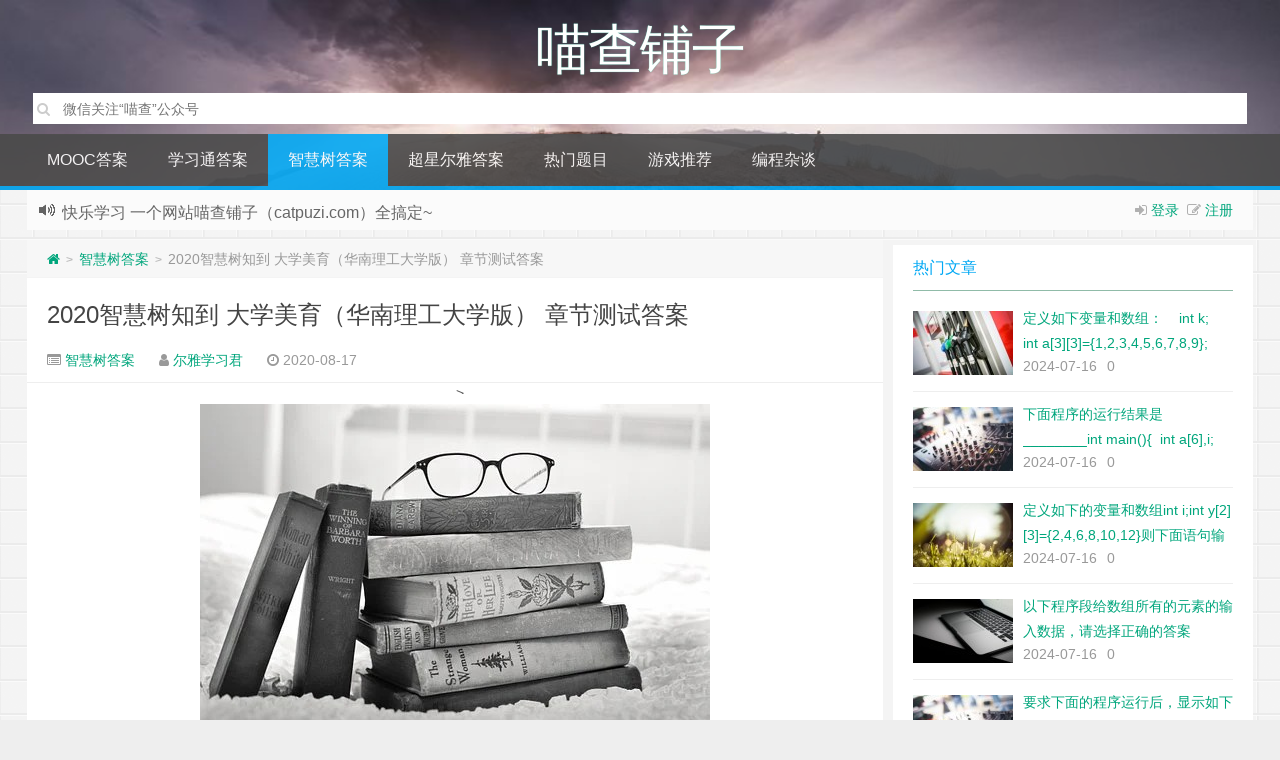

--- FILE ---
content_type: text/html; charset=UTF-8
request_url: http://www.catpuzi.com/2589.html
body_size: 14466
content:
<!--
代码如诗 , 如痴如醉 !
-->
<!DOCTYPE HTML>
<html xmlns:wb="http://open.weibo.com/wb" lang="zh-CN">
<head>
<meta charset="UTF-8">
<meta http-equiv="Cache-Control" content="no-transform" />
<meta http-equiv="Cache-Control" content="no-siteapp" />
<meta http-equiv="X-UA-Compatible" content="IE=edge,IE=10,IE=9,IE=8">
<meta name="viewport" content="width=device-width, initial-scale=1.0, user-scalable=0, minimum-scale=1.0, maximum-scale=1.0">
<link href="/favicon.ico" rel="icon" type="image/x-icon" />
<meta name="baidu_union_verify" content="fda28db38c576facf34158b4c39e4558">
<script>window.koko_analytics = {"url":"http:\/\/www.catpuzi.com\/koko-analytics-collect.php","post_id":2589,"use_cookie":1,"cookie_path":"\/","dnt":true};</script><meta name='robots' content='max-image-preview:large' />
<link rel='stylesheet' id='classic-theme-styles-css' href='http://www.catpuzi.com/wp-includes/css/classic-themes.min.css' type='text/css' media='all' />
<style id='global-styles-inline-css' type='text/css'>
body{--wp--preset--color--black: #000000;--wp--preset--color--cyan-bluish-gray: #abb8c3;--wp--preset--color--white: #ffffff;--wp--preset--color--pale-pink: #f78da7;--wp--preset--color--vivid-red: #cf2e2e;--wp--preset--color--luminous-vivid-orange: #ff6900;--wp--preset--color--luminous-vivid-amber: #fcb900;--wp--preset--color--light-green-cyan: #7bdcb5;--wp--preset--color--vivid-green-cyan: #00d084;--wp--preset--color--pale-cyan-blue: #8ed1fc;--wp--preset--color--vivid-cyan-blue: #0693e3;--wp--preset--color--vivid-purple: #9b51e0;--wp--preset--gradient--vivid-cyan-blue-to-vivid-purple: linear-gradient(135deg,rgba(6,147,227,1) 0%,rgb(155,81,224) 100%);--wp--preset--gradient--light-green-cyan-to-vivid-green-cyan: linear-gradient(135deg,rgb(122,220,180) 0%,rgb(0,208,130) 100%);--wp--preset--gradient--luminous-vivid-amber-to-luminous-vivid-orange: linear-gradient(135deg,rgba(252,185,0,1) 0%,rgba(255,105,0,1) 100%);--wp--preset--gradient--luminous-vivid-orange-to-vivid-red: linear-gradient(135deg,rgba(255,105,0,1) 0%,rgb(207,46,46) 100%);--wp--preset--gradient--very-light-gray-to-cyan-bluish-gray: linear-gradient(135deg,rgb(238,238,238) 0%,rgb(169,184,195) 100%);--wp--preset--gradient--cool-to-warm-spectrum: linear-gradient(135deg,rgb(74,234,220) 0%,rgb(151,120,209) 20%,rgb(207,42,186) 40%,rgb(238,44,130) 60%,rgb(251,105,98) 80%,rgb(254,248,76) 100%);--wp--preset--gradient--blush-light-purple: linear-gradient(135deg,rgb(255,206,236) 0%,rgb(152,150,240) 100%);--wp--preset--gradient--blush-bordeaux: linear-gradient(135deg,rgb(254,205,165) 0%,rgb(254,45,45) 50%,rgb(107,0,62) 100%);--wp--preset--gradient--luminous-dusk: linear-gradient(135deg,rgb(255,203,112) 0%,rgb(199,81,192) 50%,rgb(65,88,208) 100%);--wp--preset--gradient--pale-ocean: linear-gradient(135deg,rgb(255,245,203) 0%,rgb(182,227,212) 50%,rgb(51,167,181) 100%);--wp--preset--gradient--electric-grass: linear-gradient(135deg,rgb(202,248,128) 0%,rgb(113,206,126) 100%);--wp--preset--gradient--midnight: linear-gradient(135deg,rgb(2,3,129) 0%,rgb(40,116,252) 100%);--wp--preset--duotone--dark-grayscale: url('#wp-duotone-dark-grayscale');--wp--preset--duotone--grayscale: url('#wp-duotone-grayscale');--wp--preset--duotone--purple-yellow: url('#wp-duotone-purple-yellow');--wp--preset--duotone--blue-red: url('#wp-duotone-blue-red');--wp--preset--duotone--midnight: url('#wp-duotone-midnight');--wp--preset--duotone--magenta-yellow: url('#wp-duotone-magenta-yellow');--wp--preset--duotone--purple-green: url('#wp-duotone-purple-green');--wp--preset--duotone--blue-orange: url('#wp-duotone-blue-orange');--wp--preset--font-size--small: 13px;--wp--preset--font-size--medium: 20px;--wp--preset--font-size--large: 36px;--wp--preset--font-size--x-large: 42px;--wp--preset--spacing--20: 0.44rem;--wp--preset--spacing--30: 0.67rem;--wp--preset--spacing--40: 1rem;--wp--preset--spacing--50: 1.5rem;--wp--preset--spacing--60: 2.25rem;--wp--preset--spacing--70: 3.38rem;--wp--preset--spacing--80: 5.06rem;}:where(.is-layout-flex){gap: 0.5em;}body .is-layout-flow > .alignleft{float: left;margin-inline-start: 0;margin-inline-end: 2em;}body .is-layout-flow > .alignright{float: right;margin-inline-start: 2em;margin-inline-end: 0;}body .is-layout-flow > .aligncenter{margin-left: auto !important;margin-right: auto !important;}body .is-layout-constrained > .alignleft{float: left;margin-inline-start: 0;margin-inline-end: 2em;}body .is-layout-constrained > .alignright{float: right;margin-inline-start: 2em;margin-inline-end: 0;}body .is-layout-constrained > .aligncenter{margin-left: auto !important;margin-right: auto !important;}body .is-layout-constrained > :where(:not(.alignleft):not(.alignright):not(.alignfull)){max-width: var(--wp--style--global--content-size);margin-left: auto !important;margin-right: auto !important;}body .is-layout-constrained > .alignwide{max-width: var(--wp--style--global--wide-size);}body .is-layout-flex{display: flex;}body .is-layout-flex{flex-wrap: wrap;align-items: center;}body .is-layout-flex > *{margin: 0;}:where(.wp-block-columns.is-layout-flex){gap: 2em;}.has-black-color{color: var(--wp--preset--color--black) !important;}.has-cyan-bluish-gray-color{color: var(--wp--preset--color--cyan-bluish-gray) !important;}.has-white-color{color: var(--wp--preset--color--white) !important;}.has-pale-pink-color{color: var(--wp--preset--color--pale-pink) !important;}.has-vivid-red-color{color: var(--wp--preset--color--vivid-red) !important;}.has-luminous-vivid-orange-color{color: var(--wp--preset--color--luminous-vivid-orange) !important;}.has-luminous-vivid-amber-color{color: var(--wp--preset--color--luminous-vivid-amber) !important;}.has-light-green-cyan-color{color: var(--wp--preset--color--light-green-cyan) !important;}.has-vivid-green-cyan-color{color: var(--wp--preset--color--vivid-green-cyan) !important;}.has-pale-cyan-blue-color{color: var(--wp--preset--color--pale-cyan-blue) !important;}.has-vivid-cyan-blue-color{color: var(--wp--preset--color--vivid-cyan-blue) !important;}.has-vivid-purple-color{color: var(--wp--preset--color--vivid-purple) !important;}.has-black-background-color{background-color: var(--wp--preset--color--black) !important;}.has-cyan-bluish-gray-background-color{background-color: var(--wp--preset--color--cyan-bluish-gray) !important;}.has-white-background-color{background-color: var(--wp--preset--color--white) !important;}.has-pale-pink-background-color{background-color: var(--wp--preset--color--pale-pink) !important;}.has-vivid-red-background-color{background-color: var(--wp--preset--color--vivid-red) !important;}.has-luminous-vivid-orange-background-color{background-color: var(--wp--preset--color--luminous-vivid-orange) !important;}.has-luminous-vivid-amber-background-color{background-color: var(--wp--preset--color--luminous-vivid-amber) !important;}.has-light-green-cyan-background-color{background-color: var(--wp--preset--color--light-green-cyan) !important;}.has-vivid-green-cyan-background-color{background-color: var(--wp--preset--color--vivid-green-cyan) !important;}.has-pale-cyan-blue-background-color{background-color: var(--wp--preset--color--pale-cyan-blue) !important;}.has-vivid-cyan-blue-background-color{background-color: var(--wp--preset--color--vivid-cyan-blue) !important;}.has-vivid-purple-background-color{background-color: var(--wp--preset--color--vivid-purple) !important;}.has-black-border-color{border-color: var(--wp--preset--color--black) !important;}.has-cyan-bluish-gray-border-color{border-color: var(--wp--preset--color--cyan-bluish-gray) !important;}.has-white-border-color{border-color: var(--wp--preset--color--white) !important;}.has-pale-pink-border-color{border-color: var(--wp--preset--color--pale-pink) !important;}.has-vivid-red-border-color{border-color: var(--wp--preset--color--vivid-red) !important;}.has-luminous-vivid-orange-border-color{border-color: var(--wp--preset--color--luminous-vivid-orange) !important;}.has-luminous-vivid-amber-border-color{border-color: var(--wp--preset--color--luminous-vivid-amber) !important;}.has-light-green-cyan-border-color{border-color: var(--wp--preset--color--light-green-cyan) !important;}.has-vivid-green-cyan-border-color{border-color: var(--wp--preset--color--vivid-green-cyan) !important;}.has-pale-cyan-blue-border-color{border-color: var(--wp--preset--color--pale-cyan-blue) !important;}.has-vivid-cyan-blue-border-color{border-color: var(--wp--preset--color--vivid-cyan-blue) !important;}.has-vivid-purple-border-color{border-color: var(--wp--preset--color--vivid-purple) !important;}.has-vivid-cyan-blue-to-vivid-purple-gradient-background{background: var(--wp--preset--gradient--vivid-cyan-blue-to-vivid-purple) !important;}.has-light-green-cyan-to-vivid-green-cyan-gradient-background{background: var(--wp--preset--gradient--light-green-cyan-to-vivid-green-cyan) !important;}.has-luminous-vivid-amber-to-luminous-vivid-orange-gradient-background{background: var(--wp--preset--gradient--luminous-vivid-amber-to-luminous-vivid-orange) !important;}.has-luminous-vivid-orange-to-vivid-red-gradient-background{background: var(--wp--preset--gradient--luminous-vivid-orange-to-vivid-red) !important;}.has-very-light-gray-to-cyan-bluish-gray-gradient-background{background: var(--wp--preset--gradient--very-light-gray-to-cyan-bluish-gray) !important;}.has-cool-to-warm-spectrum-gradient-background{background: var(--wp--preset--gradient--cool-to-warm-spectrum) !important;}.has-blush-light-purple-gradient-background{background: var(--wp--preset--gradient--blush-light-purple) !important;}.has-blush-bordeaux-gradient-background{background: var(--wp--preset--gradient--blush-bordeaux) !important;}.has-luminous-dusk-gradient-background{background: var(--wp--preset--gradient--luminous-dusk) !important;}.has-pale-ocean-gradient-background{background: var(--wp--preset--gradient--pale-ocean) !important;}.has-electric-grass-gradient-background{background: var(--wp--preset--gradient--electric-grass) !important;}.has-midnight-gradient-background{background: var(--wp--preset--gradient--midnight) !important;}.has-small-font-size{font-size: var(--wp--preset--font-size--small) !important;}.has-medium-font-size{font-size: var(--wp--preset--font-size--medium) !important;}.has-large-font-size{font-size: var(--wp--preset--font-size--large) !important;}.has-x-large-font-size{font-size: var(--wp--preset--font-size--x-large) !important;}
.wp-block-navigation a:where(:not(.wp-element-button)){color: inherit;}
:where(.wp-block-columns.is-layout-flex){gap: 2em;}
.wp-block-pullquote{font-size: 1.5em;line-height: 1.6;}
</style>
<link rel='stylesheet' id='style-css' href='http://www.catpuzi.com/wp-content/themes/Git-alpha/style.css' type='text/css' media='all' />
<script type='text/javascript' src='http://www.catpuzi.com/wp-content/themes/Git-alpha/assets/js/jquery.min.js' id='jquery-js'></script>
<link rel="https://api.w.org/" href="http://www.catpuzi.com/wp-json/" /><link rel="alternate" type="application/json" href="http://www.catpuzi.com/wp-json/wp/v2/posts/2589" /><script>window.document.oncontextmenu = function(){return false;}</script><script>window.document.oncopy = function(){return false;}</script><meta name="description" content="第一章测试  1、【单选题】德国启蒙运动时期的哲学家、美学家___________第一个使用了美学这个概念。 A. 黑格尔 B. 鲍姆嘉通 C. 康德 D. 席勒  喵查答案：鲍姆嘉通  2、【单选题】礼乐指的是礼与乐的并称和交互作用。中国古代哪个哲学流派特别重视礼与乐的结合,倡导“礼乐之教”? A. 道家 B. 儒家 C. 法家 D. 阴阳家  喵查答案：儒家  3、【单选题】论文《艺术的终结》(“The  End of Art”)的">
           <style type="text/css">
                .post-answer-form {
                    margin: 15px 0;
                    padding: 15px 5px 20px 5px;
                    border-radius: .25rem;
                    border: 1px solid #ddd;
                }

                .wechat-right {
                    margin: auto;
                    width: 150px;
                }

                .wechat-left {
                    float: left;
                    width: 70%;
                }

                .wechat-right img {
                    /*float: right;*/
                    height: auto;
                    width: 150px;
                }

                .wechat-t {
                    float: right;
                    text-align: center !important;
                    font-size: 12px;
                    width: 150px;
                }

                .post-secret .be-info {
                    font-size: 18px !important;
                    color: #007bfe !important;
                    margin: 0 10px 10px 10px;
                }

                .post-answer-form p {
                    margin: 0 0 0 12px;
                    text-indent: 0 !important;
                }

                .post-answer-form input {
                    width: 40%;
                    height: 38px;
                    line-height: 30px;
                    background: #fff;
                    padding: 5px;
                    border-radius: 2px;
                    border: 1px solid #ddd;
                    -webkit-appearance: none;
                }

                .post-answer-form input[type="submit"] {
                    width: 80px;
                    line-height: 25px;
                    background: #fff;
                    padding: 5px;
                    cursor: pointer;
                    border-radius: 2px;
                    border: 1px solid #ddd;
                    -webkit-appearance: none;
                }

                .wechat-secret {
                    font-size: 15px;
                    font-weight: bold;
                    margin: 15px 0 5px 15px;
                }

                .wechat-w {
                    color: #f40;
                }
                .clear{
                    text-align: center;
                }
            </style>
            <style type="text/css" id="custom-background-css">
body.custom-background { background-image: url("http://www.catpuzi.com/wp-content/themes/Git-alpha/assets/img/bg.png"); background-position: left top; background-size: auto; background-repeat: repeat; background-attachment: fixed; }
</style>
	<link rel="icon" href="http://www.catpuzi.com/wp-content/uploads/2021/02/2021020606303359.png" sizes="32x32" />
<link rel="icon" href="http://www.catpuzi.com/wp-content/uploads/2021/02/2021020606303359.png" sizes="192x192" />
<link rel="apple-touch-icon" href="http://www.catpuzi.com/wp-content/uploads/2021/02/2021020606303359.png" />
<meta name="msapplication-TileImage" content="http://www.catpuzi.com/wp-content/uploads/2021/02/2021020606303359.png" />
		<style type="text/css" id="wp-custom-css">
			 a.linkclass{
	color:red;
}		</style>
		<meta name="google-site-verification" content="3hFGq_G9LepUSe0TBdLaXDpNxvbj4DdXDF_VvkQVFeE" />
<meta name="sogou_site_verification" content="PVCsGkyZsf" />





<title>2020智慧树知到 大学美育（华南理工大学版） 章节测试答案  喵查铺子</title>
<script>
window._deel = {name: '喵查铺子',url: 'http://www.catpuzi.com/wp-content/themes/Git-alpha', ajaxpager: '', commenton: 0, roll: [0,0]}
</script>
<!--[if lt IE 9]><script src="https://cdn.bootcss.com/html5shiv/r29/html5.min.js"></script><![endif]-->
<script>
var ajax={get:function(t,e){var s=new XMLHttpRequest||new ActiveXObject("Microsoft,XMLHTTP");s.open("GET",t,!0),s.onreadystatechange=function(){(4==s.readyState&&200==s.status||304==s.status)&&e.call(this,s.responseText)},s.send()},post:function(t,e,s){var n=new XMLHttpRequest||new ActiveXObject("Microsoft,XMLHTTP");n.open("POST",t,!0),n.setRequestHeader("Content-Type","application/x-www-form-urlencoded"),n.onreadystatechange=function(){4!=n.readyState||200!=n.status&&304!=n.status||s.call(this,n.responseText)},n.send(e)}};function setCookie(e,t,o){var i=new Date;i.setDate(i.getDate()+o),document.cookie=e+"="+escape(t)+(null==o?"":";expires="+i.toGMTString())};function getCookie(e){var t,n=new RegExp("(^| )"+e+"=([^;]*)(;|$)");return(t=document.cookie.match(n))?t[2]:null};
</script>
</head>
<body class="post-template-default single single-post postid-2589 single-format-standard custom-background">
<header style="background: url('http://www.catpuzi.com/wp-content/themes/Git-alpha/assets/img/header.jpg') center 0px repeat-x;background-size: cover;" id="header" class="header">
<style type="text/css">.navbar .nav li:hover a, .navbar .nav li.current-menu-item a, .navbar .nav li.current-menu-parent a, .navbar .nav li.current_page_item a, .navbar .nav li.current-post-ancestor a,.toggle-search ,#submit ,.pagination ul>.active>a,.pagination ul>.active>span,.bdcs-container .bdcs-search-form-submit,.metacat a{background: #03A9F4;}.footer,.title h2,.card-item .cardpricebtn{color: #03A9F4;}.bdcs-container .bdcs-search-form-submit ,.bdcs-container .bdcs-search {border-color: #03A9F4;}.pagination ul>li>a:hover,.navbar .nav li a:focus, .navbar .nav li a:hover,.toggle-search:hover,#submit:hover,.cardpricebtn .cardbuy {background-color: #2196F3;}.tooltip-inner{background-color:#2196F3;}.tooltip.top .tooltip-arrow{border-top-color:#2196F3;}.tooltip.right .tooltip-arrow{border-right-color:#2196F3;}.tooltip.left .tooltip-arrow{border-left-color:#2196F3;}.tooltip.bottom .tooltip-arrow{border-bottom-color:#2196F3;}</style>
<div class="container-inner"><div class="g-logo pull-center"><a href="/">
    
<div class="h1logo" ><span class="g-mono" style="font-family:楷体;">喵查铺子</span> 
</div></a>
    <!--搜索逻辑-->
<div class="search-expand" style="display: block;">
    <div class="search-expand-inner">
            <form method="get" class="searchform themeform" action="http://www.catpuzi.com">
   <div><input type="text" class="search" placeholder="搜索其实很简单" name="dd" x-webkit-speech /></div>
</form>
</div>
</div>

</div></div><div id="toubuads"></div>
<div id="nav-header" class="navbar" style="border-bottom: 4px solid #03A9F4 ;">

<ul class="nav">
<li id="menu-item-131201" class="menu-item menu-item-type-taxonomy menu-item-object-category menu-item-131201"><a href="http://www.catpuzi.com/category/china-mooc-answer">MOOC答案</a></li>
<li id="menu-item-696" class="menu-item menu-item-type-taxonomy menu-item-object-category menu-item-696"><a href="http://www.catpuzi.com/category/studyanswer">学习通答案</a></li>
<li id="menu-item-7" class="menu-item menu-item-type-taxonomy menu-item-object-category current-post-ancestor current-menu-parent current-post-parent menu-item-7"><a href="http://www.catpuzi.com/category/widomeanswer">智慧树答案</a></li>
<li id="menu-item-8" class="menu-item menu-item-type-taxonomy menu-item-object-category menu-item-8"><a href="http://www.catpuzi.com/category/eryaanswer">超星尔雅答案</a></li>
<li id="menu-item-7746" class="menu-item menu-item-type-taxonomy menu-item-object-category menu-item-7746"><a href="http://www.catpuzi.com/category/hotque">热门题目</a></li>
<li id="menu-item-133814" class="menu-item menu-item-type-taxonomy menu-item-object-category menu-item-133814"><a href="http://www.catpuzi.com/category/gameintroduce">游戏推荐</a></li>
<li id="menu-item-134062" class="menu-item menu-item-type-taxonomy menu-item-object-category menu-item-has-children menu-item-134062"><a href="http://www.catpuzi.com/category/programsay">编程杂谈</a>
<ul class="sub-menu">
	<li id="menu-item-134092" class="menu-item menu-item-type-taxonomy menu-item-object-category menu-item-134092"><a href="http://www.catpuzi.com/category/ai">AI人工智能学习</a></li>
	<li id="menu-item-134093" class="menu-item menu-item-type-taxonomy menu-item-object-category menu-item-134093"><a href="http://www.catpuzi.com/category/flutter">flutter开发</a></li>
</ul>
</li>
<li style="float:right;">
</li>
</ul>
</div>
</header>
<section class="container">
<div class="speedbar">
                    <div class="login-sign pull-right">
                <i class="fa fa-sign-in" ></i> <a id="showdiv" href="#loginbox" data-original-title="点击登录">登录</a>&nbsp;&nbsp;<i class="fa fa-pencil-square-o" ></i>  <a href="http://www.catpuzi.com/wp-login.php?action=register">注册</a><div id="loginbox" style="width:350px;height:auto;overflow:auto;display:none;"><form name="loginform" id="loginform" action="http://www.catpuzi.com/wp-login.php" method="post"><p class="login-username">
				<label for="user_login">用户名或电子邮箱地址</label>
				<input type="text" name="log" id="user_login" autocomplete="username" class="input" value="" size="20" />
			</p><p class="login-password">
				<label for="user_pass">密码</label>
				<input type="password" name="pwd" id="user_pass" autocomplete="current-password" class="input" value="" size="20" />
			</p><p class="login-remember"><label><input name="rememberme" type="checkbox" id="rememberme" value="forever" /> 记住我</label></p><p class="login-submit">
				<input type="submit" name="wp-submit" id="wp-submit" class="button button-primary" value="登录" />
				<input type="hidden" name="redirect_to" value="http://www.catpuzi.com/2589.html" />
			</p></form></div>        </div>
                <div class="toptip" id="callboard"><ul style="font-size:16px;margin-top:2px;">
		 快乐学习
一个网站喵查铺子（catpuzi.com）全搞定~
</ul></div>
    </div>
<div class="content-wrap">
	<div class="content">
<div class="breadcrumbs"><a title="返回首页" href="http://www.catpuzi.com"><i class="fa fa-home"></i></a> <small>></small> <a href="http://www.catpuzi.com/category/widomeanswer">智慧树答案</a> <small>></small> <span class="muted">2020智慧树知到 大学美育（华南理工大学版） 章节测试答案</span></div><style type="text/css">.prettyprint,pre.prettyprint{background-color:#272822;border:none;overflow:hidden;padding:10px 15px;}.prettyprint.linenums,pre.prettyprint.linenums{-webkit-box-shadow:inset 40px 0 0 #39382E,inset 41px 0 0 #464741;-moz-box-shadow:inset 40px 0 0 #39382E,inset 41px 0 0 #464741;box-shadow:inset 40px 0 0 #39382E,inset 41px 0 0 #464741;}.prettyprint.linenums ol,pre.prettyprint.linenums ol{margin:0 0 0 33px;}.prettyprint.linenums ol li,pre.prettyprint.linenums ol li{padding-left:12px;color:#bebec5;line-height:20px;margin-left:0;list-style:decimal;}.prettyprint .com{color:#93a1a1;}.prettyprint .lit{color:#AE81FF;}.prettyprint .pun,.prettyprint .opn,.prettyprint .clo{color:#F8F8F2;}.prettyprint .fun{color:#dc322f;}.prettyprint .str,.prettyprint .atv{color:#E6DB74;}.prettyprint .kwd,.prettyprint .tag{color:#F92659;}.prettyprint .typ,.prettyprint .atn,.prettyprint .dec,.prettyprint .var{color:#A6E22E;}.prettyprint .pln{color:#66D9EF;}</style>				<header class="article-header">
			<h1 class="article-title"><a href="http://www.catpuzi.com/2589.html">2020智慧树知到 大学美育（华南理工大学版） 章节测试答案</a></h1>
			<div class="meta">
				<span id="mute-category" class="muted"><i class="fa fa-list-alt"></i><a href="http://www.catpuzi.com/category/widomeanswer"> 智慧树答案</a></span>				<span class="muted"><i class="fa fa-user"></i> <a href="http://www.catpuzi.com/author/catpuzi">尔雅学习君</a></span>

    
				<span class="muted"><i class="fa fa-clock-o"></i> 2020-08-17</span>
				                  
																<span class="muted"></span>
			</div>
				</header>
<div class="banner banner-post"><!--<div class="_6bej14cy1yg"></div>
    <script type="text/javascript">
        (window.slotbydup = window.slotbydup || []).push({
            id: "u6957311",
            container: "_6bej14cy1yg",
            async: true
        });
    </script>
    <!-- 多条广告如下脚本只需引入一次 -->
    <script type="text/javascript" src="//cpro.baidustatic.com/cpro/ui/cm.js" async="async" defer="defer" >
    </script> 
--></div>    		<article class="article-content">
         <div id="article-index">
                            <strong>文章目录<a class="hidetoc">[隐藏]</a></strong>
                            <ul id="index-ul"><li><a href="#title-0">第一章测试</a></li>
<li><a href="#title-1">第二章测试</a></li>
<li><a href="#title-2">第三章测试</a></li>
<li><a href="#title-3">第四章测试</a></li>
<li><a href="#title-4">第五章测试</a></li>
<li><a href="#title-5">第六章测试</a></li>
</ul>
                        </div><p><img decoding="async"  src="http://www.catpuzi.com/wp-content/uploads/2023/01/0067rYUIgy1gge0o7f5pbj30e609gt9m.jpg" alt="2020智慧树知到 大学美育（华南理工大学版） 章节测试答案" title="2020智慧树知到 大学美育（华南理工大学版） 章节测试答案"  /></p>
<h2 id="title-0">第一章测试</h2>
<p>1、【单选题】德国启蒙运动时期的哲学家、美学家___________第一个使用了美学这个概念。<br />
A. 黑格尔<br />
B. 鲍姆嘉通<br />
C. 康德<br />
D. 席勒</p>
<p>喵查答案：<span style='color: #ff0000;'>鲍姆嘉通</span></p>
<p>2、【单选题】礼乐指的是礼与乐的并称和交互作用。中国古代哪个哲学流派特别重视礼与乐的结合,倡导“礼乐之教”?<br />
A. 道家<br />
B. 儒家<br />
C. 法家<br />
D. 阴阳家</p>
<p>喵查答案：<span style='color: #ff0000;'>儒家</span></p>
<p>3、【单选题】论文《艺术的终结》(“The  End of Art”)的作者是________。<br />
A. 迈克 · 费瑟斯通<br />
B. 阿瑟•丹托<br />
C. 鲍德里亚<br />
D. 李泽厚</p>
<p>喵查答案：<span style='color: #ff0000;'>阿瑟•丹托</span></p>
<h2 id="title-1">第二章测试</h2>
<p>1、【多选题】下面描述中,哪些是关于达利的《记忆的永恒》?<br />
A. 死去的兔子<br />
B. 猩红的天空<br />
C. Y型的树杈<br />
D. 柔软的时钟</p>
<p>喵查答案：<span style='color: #ff0000;'>Y型的树杈#柔软的时钟</span></p>
<p>2、【单选题】再现性艺术的突出特征是________。<br />
A. 客观<br />
B. 模仿<br />
C. 感性<br />
D. 夸张</p>
<p>喵查答案：<span style='color: #ff0000;'>客观</span></p>
<p>3、【单选题】科隆大教堂是典型的__________艺术代表,这种艺术形式与________精神相关。<br />
A. 哥特式、希腊<br />
B. 哥特式、希伯来<br />
C. 洛可可式、希伯来<br />
D. 洛可可式、希腊</p>
<p>喵查答案：<span style='color: #ff0000;'>哥特式、希伯来</span></p>
<h2 id="title-2">第三章测试</h2>
<p>1、【单选题】波普艺术体现了美国二战后以_________为核心的艺术观。<br />
A. 消费文化<br />
B. 名人文化<br />
C. 传媒文化<br />
D. 商业文化</p>
<p>喵查答案：<span style='color: #ff0000;'>商业文化</span></p>
<p>2、【单选题】董其昌称其画为“天下第一”、“无尚神品”的是:<br />
A. 马远<br />
B. 倪云林<br />
C. 关仝<br />
D. 董源</p>
<p>喵查答案：<span style='color: #ff0000;'>董源</span></p>
<p>3、【多选题】下面哪些描述符合中国山水画的意境追求?<br />
A. 情景合一<br />
B. 气韵生动<br />
C. 卧游<br />
D. 畅神<br />
E. 澄怀味象<br />
F. 错彩镂金</p>
<p>喵查答案：<span style='color: #ff0000;'>情景合一<br />
气韵生动<br />
澄怀味象</span></p>
<div class="alert alert-info"">关注工众号<p style="color:red;">喵查</p>查看更多答案</div>
		          <div style="margin-top: 30px" id="comment-ad" class="banner-related mobileads"><!-- <div class="_iwictmne91"></div>
    <script type="text/javascript">
        (window.slotbydup = window.slotbydup || []).push({
            id: "u6957313",
            container: "_iwictmne91",
            async: true
        });
    </script>
--></div><div class="article-social" style="
    padding-top: 0px;
">
			<a href="javascript:;" data-action="ding" data-id="2589" id="Addlike" class="action"><i class="fa fa-heart-o"></i>喜欢 (<span class="count">23</span>)</a></div>
	</article>
				<footer class="article-footer">
			<div class="article-tags"><i class="fa fa-tags"></i><a href="http://www.catpuzi.com/tag/%e6%99%ba%e6%85%a7%e6%a0%91%e7%ab%a0%e8%8a%82%e6%b5%8b%e8%af%95" rel="tag">智慧树章节测试</a><a href="http://www.catpuzi.com/tag/%e6%99%ba%e6%85%a7%e6%a0%91%e7%ad%94%e6%a1%88" rel="tag">智慧树答案</a></div></footer>
	<nav class="article-nav">
			<span class="article-nav-prev"><i class="fa fa-angle-double-left"></i> <a href="http://www.catpuzi.com/2590.html" rel="prev">智慧树知到 大学美育（河南财经政法大学） 章节测试答案</a></span>
			<span class="article-nav-next"><a href="http://www.catpuzi.com/2587.html" rel="next">智慧树知到 大学生生命教育导论 章节测试答案</a>  <i class="fa fa-angle-double-right"></i></span>
		</nav>

				<div class="ab-author clr">
<div class="img"></div>
<div class="ab-author-info">
<div class="words">
<div class="wordsname">关于作者：<a href="http://www.catpuzi.com/author/catpuzi" title="文章作者 尔雅学习君" rel="author">尔雅学习君</a></div>
<div class="authorde"></div>
<div class="authorsocials">
<span class="socials-icon-wrap"><a class="ab-img ab-home" target="_blank" href="" title="作者主页"><i class="fa fa-home"></i>作者主页</a></span>
<span class="socials-icon-wrap"><a class="ab-img ab-email" target="_blank" href="mailto:oqcvvz@163.com" title="给我写信"><i class="fa fa-envelope"></i></a></span>
            </div>
        </div>
    </div>
</div>
<div id="donatecoffee" style="overflow:auto;display:none;"><img width="400" height="400" alt="支持作者一杯咖啡" src=""></div>

		<div class="related_top">
			<div class="related_posts"><ul class="related_img">
		<li class="related_box"  >
		<a href="http://www.catpuzi.com/3798.html" title="智慧树知到 计算机辅助设计AutoCAD绘图 章节测试答案" target="_blank"><img class="thumb" style="width:185px;height:110px" src="http://www.catpuzi.com/wp-content/themes/Git-alpha/timthumb.php?src=http://www.catpuzi.com/wp-content/uploads/2023/01/0067rYUIgy1gge0nw3z49j30e609gjsw.jpg&h=110&w=185&q=90&zc=1&ct=1" alt="智慧树知到 计算机辅助设计AutoCAD绘图 章节测试答案" /><br><span class="r_title">智慧树知到 计算机辅助设计AutoCAD绘图 章节测试答案</span></a>
		</li>
			<li class="related_box"  >
		<a href="http://www.catpuzi.com/3805.html" title="智慧树知到 轻松学瑜伽 章节测试答案" target="_blank"><img class="thumb" style="width:185px;height:110px" src="http://www.catpuzi.com/wp-content/themes/Git-alpha/timthumb.php?src=http://www.catpuzi.com/wp-content/uploads/2023/01/0067rYUIgy1gge0j4791cj30e609gaap.jpg&h=110&w=185&q=90&zc=1&ct=1" alt="智慧树知到 轻松学瑜伽 章节测试答案" /><br><span class="r_title">智慧树知到 轻松学瑜伽 章节测试答案</span></a>
		</li>
			<li class="related_box"  >
		<a href="http://www.catpuzi.com/3787.html" title="智慧树知到 病理学 章节测试答案" target="_blank"><img class="thumb" style="width:185px;height:110px" src="http://www.catpuzi.com/wp-content/themes/Git-alpha/timthumb.php?src=http://www.catpuzi.com/wp-content/uploads/2023/01/0067rYUIgy1gge0o6rq5oj30eh09gjx5.jpg&h=110&w=185&q=90&zc=1&ct=1" alt="智慧树知到 病理学 章节测试答案" /><br><span class="r_title">智慧树知到 病理学 章节测试答案</span></a>
		</li>
			<li class="related_box"  >
		<a href="http://www.catpuzi.com/3784.html" title="智慧树知到 电动力学（上） 章节测试答案" target="_blank"><img class="thumb" style="width:185px;height:110px" src="http://www.catpuzi.com/wp-content/themes/Git-alpha/timthumb.php?src=http://www.catpuzi.com/wp-content/uploads/2023/01/0067rYUIgy1gge0j3y063j30g409gq3p.jpg&h=110&w=185&q=90&zc=1&ct=1" alt="智慧树知到 电动力学（上） 章节测试答案" /><br><span class="r_title">智慧树知到 电动力学（上） 章节测试答案</span></a>
		</li>
	</ul>

<div class="relates">
<ul>
<li><i class="fa fa-minus"></i><a href="http://www.catpuzi.com/3762.html">智慧树知到 智能图像处理与机器视觉 章节测试答案</a></li><li><i class="fa fa-minus"></i><a href="http://www.catpuzi.com/3752.html">智慧树知到 思想道德与法治（陕西铁路工程职业技术学院） 章节测试答案</a></li><li><i class="fa fa-minus"></i><a href="http://www.catpuzi.com/3711.html">智慧树知到 JavaWeb编程 章节测试答案</a></li><li><i class="fa fa-minus"></i><a href="http://www.catpuzi.com/3814.html">智慧树知到 高等数学 章节测试答案</a></li><li><i class="fa fa-minus"></i><a href="http://www.catpuzi.com/3801.html">智慧树知到 财务管理实务 章节测试答案</a></li><li><i class="fa fa-minus"></i><a href="http://www.catpuzi.com/3710.html">智慧树知到 AUTO CAD 章节测试答案</a></li><li><i class="fa fa-minus"></i><a href="http://www.catpuzi.com/3720.html">智慧树知到 交通工程学 章节测试答案</a></li><li><i class="fa fa-minus"></i><a href="http://www.catpuzi.com/3718.html">智慧树知到 中文信息处理与挖掘 章节测试答案</a></li>
</ul></div></div>		</div>
				<div class="banner banner-comment"><!-- <div class="_8497xneekk5"></div>
    <script type="text/javascript">
        (window.slotbydup = window.slotbydup || []).push({
            id: "u6957312",
            container: "_8497xneekk5",
            async: true
        });
    </script>

--></div>	</div>
</div>
<aside class="sidebar">
<div class="widget git_postlist"><div class="title"><h2>热门文章</h2></div><ul><li>
<a target="_blank" href="http://www.catpuzi.com/208177.html" title="定义如下变量和数组：    int k;    int a[3][3]={1,2,3,4,5,6,7,8,9};    则下面语句的输出结果是________。  for(k=0;k&lt;3;k++) printf(&quot;%d &quot;,a[k][2-k]);" ><span class="thumbnail"><img width="100px" height="64px" src="http://www.catpuzi.com/wp-content/themes/Git-alpha/timthumb.php?src=http://www.catpuzi.com/wp-content/themes/Git-alpha/assets/img/pic/11.jpg&h=64&w=100&q=90&zc=1&ct=1" alt="定义如下变量和数组：    int k;    int a[3][3]={1,2,3,4,5,6,7,8,9};    则下面语句的输出结果是________。  for(k=0;k&lt;3;k++) printf(&quot;%d &quot;,a[k][2-k]);" /></span><span class="text">定义如下变量和数组：    int k;    int a[3][3]={1,2,3,4,5,6,7,8,9};    则下面语句的输出结果是________。  for(k=0;k&lt;3;k++) printf(&quot;%d &quot;,a[k][2-k]);</span><span class="muted">2024-07-16</span><span class="muted">0</span></a>
</li>
<li>
<a target="_blank" href="http://www.catpuzi.com/208176.html" title="下面程序的运行结果是________int main(){ 	int a[6],i;	for(i=1;i3))%5;		printf(&#8220;%2d&#8221;,a[i]);	}	return 0;}" ><span class="thumbnail"><img width="100px" height="64px" src="http://www.catpuzi.com/wp-content/themes/Git-alpha/timthumb.php?src=http://www.catpuzi.com/wp-content/themes/Git-alpha/assets/img/pic/1.jpg&h=64&w=100&q=90&zc=1&ct=1" alt="下面程序的运行结果是________int main(){ 	int a[6],i;	for(i=1;i3))%5;		printf(&#8220;%2d&#8221;,a[i]);	}	return 0;}" /></span><span class="text">下面程序的运行结果是________int main(){ 	int a[6],i;	for(i=1;i3))%5;		printf(&#8220;%2d&#8221;,a[i]);	}	return 0;}</span><span class="muted">2024-07-16</span><span class="muted">0</span></a>
</li>
<li>
<a target="_blank" href="http://www.catpuzi.com/208175.html" title="定义如下的变量和数组int i;int y[2][3]={2,4,6,8,10,12}则下面语句输出结果for(i=0;i&lt;2;i++)printf(&quot;%d &quot;,y[1-i][i+1]);" ><span class="thumbnail"><img width="100px" height="64px" src="http://www.catpuzi.com/wp-content/themes/Git-alpha/timthumb.php?src=http://www.catpuzi.com/wp-content/themes/Git-alpha/assets/img/pic/10.jpg&h=64&w=100&q=90&zc=1&ct=1" alt="定义如下的变量和数组int i;int y[2][3]={2,4,6,8,10,12}则下面语句输出结果for(i=0;i&lt;2;i++)printf(&quot;%d &quot;,y[1-i][i+1]);" /></span><span class="text">定义如下的变量和数组int i;int y[2][3]={2,4,6,8,10,12}则下面语句输出结果for(i=0;i&lt;2;i++)printf(&quot;%d &quot;,y[1-i][i+1]);</span><span class="muted">2024-07-16</span><span class="muted">0</span></a>
</li>
<li>
<a target="_blank" href="http://www.catpuzi.com/208174.html" title="以下程序段给数组所有的元素的输入数据，请选择正确的答案#includemain(){float x[5],m=0;while(m&lt;5)scanf(&#8220;%.2f&#8221;,______);}" ><span class="thumbnail"><img width="100px" height="64px" src="http://www.catpuzi.com/wp-content/themes/Git-alpha/timthumb.php?src=http://www.catpuzi.com/wp-content/themes/Git-alpha/assets/img/pic/7.jpg&h=64&w=100&q=90&zc=1&ct=1" alt="以下程序段给数组所有的元素的输入数据，请选择正确的答案#includemain(){float x[5],m=0;while(m&lt;5)scanf(&#8220;%.2f&#8221;,______);}" /></span><span class="text">以下程序段给数组所有的元素的输入数据，请选择正确的答案#includemain(){float x[5],m=0;while(m&lt;5)scanf(&#8220;%.2f&#8221;,______);}</span><span class="muted">2024-07-16</span><span class="muted">0</span></a>
</li>
<li>
<a target="_blank" href="http://www.catpuzi.com/208173.html" title="要求下面的程序运行后，显示如下结果：2  10   4   61   5   2   32   4   7   85   1   3   2则程序中的划线处应填入________.#include void main( ){ int a[4][4]={ ________ };  int i,j;  for(i=0;i&lt;4;i++)    {for(j=0;j&lt;4;j++)  printf(&quot;%4d&quot;,a[i][j]);     printf(&quot;\n&quot;); }" ><span class="thumbnail"><img width="100px" height="64px" src="http://www.catpuzi.com/wp-content/themes/Git-alpha/timthumb.php?src=http://www.catpuzi.com/wp-content/themes/Git-alpha/assets/img/pic/1.jpg&h=64&w=100&q=90&zc=1&ct=1" alt="要求下面的程序运行后，显示如下结果：2  10   4   61   5   2   32   4   7   85   1   3   2则程序中的划线处应填入________.#include void main( ){ int a[4][4]={ ________ };  int i,j;  for(i=0;i&lt;4;i++)    {for(j=0;j&lt;4;j++)  printf(&quot;%4d&quot;,a[i][j]);     printf(&quot;\n&quot;); }" /></span><span class="text">要求下面的程序运行后，显示如下结果：2  10   4   61   5   2   32   4   7   85   1   3   2则程序中的划线处应填入________.#include void main( ){ int a[4][4]={ ________ };  int i,j;  for(i=0;i&lt;4;i++)    {for(j=0;j&lt;4;j++)  printf(&quot;%4d&quot;,a[i][j]);     printf(&quot;\n&quot;); }</span><span class="muted">2024-07-16</span><span class="muted">0</span></a>
</li>
<li>
<a target="_blank" href="http://www.catpuzi.com/208172.html" title="执行下面的程序段后,变量a中的值为int  a=3, s[5]={1};s[0]=a;  a=s[2]*10;" ><span class="thumbnail"><img width="100px" height="64px" src="http://www.catpuzi.com/wp-content/themes/Git-alpha/timthumb.php?src=http://www.catpuzi.com/wp-content/themes/Git-alpha/assets/img/pic/9.jpg&h=64&w=100&q=90&zc=1&ct=1" alt="执行下面的程序段后,变量a中的值为int  a=3, s[5]={1};s[0]=a;  a=s[2]*10;" /></span><span class="text">执行下面的程序段后,变量a中的值为int  a=3, s[5]={1};s[0]=a;  a=s[2]*10;</span><span class="muted">2024-07-16</span><span class="muted">0</span></a>
</li>
<li>
<a target="_blank" href="http://www.catpuzi.com/208171.html" title="执行下面的程序段后,变量a中的值为int  a=3, s[5]={1,2};s[0]=a;  a=s[2]*10;" ><span class="thumbnail"><img width="100px" height="64px" src="http://www.catpuzi.com/wp-content/themes/Git-alpha/timthumb.php?src=http://www.catpuzi.com/wp-content/themes/Git-alpha/assets/img/pic/11.jpg&h=64&w=100&q=90&zc=1&ct=1" alt="执行下面的程序段后,变量a中的值为int  a=3, s[5]={1,2};s[0]=a;  a=s[2]*10;" /></span><span class="text">执行下面的程序段后,变量a中的值为int  a=3, s[5]={1,2};s[0]=a;  a=s[2]*10;</span><span class="muted">2024-07-16</span><span class="muted">0</span></a>
</li>
<li>
<a target="_blank" href="http://www.catpuzi.com/208170.html" title="下列程序执行后的输出结果是int a[3][3]={1,2,3,4,5,6,7,8,9};printf(&#8220;%d \n&#8221;,a[1][2]);" ><span class="thumbnail"><img width="100px" height="64px" src="http://www.catpuzi.com/wp-content/themes/Git-alpha/timthumb.php?src=http://www.catpuzi.com/wp-content/themes/Git-alpha/assets/img/pic/2.jpg&h=64&w=100&q=90&zc=1&ct=1" alt="下列程序执行后的输出结果是int a[3][3]={1,2,3,4,5,6,7,8,9};printf(&#8220;%d \n&#8221;,a[1][2]);" /></span><span class="text">下列程序执行后的输出结果是int a[3][3]={1,2,3,4,5,6,7,8,9};printf(&#8220;%d \n&#8221;,a[1][2]);</span><span class="muted">2024-07-16</span><span class="muted">0</span></a>
</li>
</ul></div><div class="widget git_tag"><div class="title"><h2>标签云</h2></div><div class="git_tags"><a title="1261个话题" target="_blank" href="http://www.catpuzi.com/tag/practicing-veterinary-qualification-examination-training">执业兽医资格考试培训 (1261)</a><a title="851个话题" target="_blank" href="http://www.catpuzi.com/tag/%e6%af%9b%e6%b3%bd%e4%b8%9c%e6%80%9d%e6%83%b3%e5%92%8c%e4%b8%ad%e5%9b%bd%e7%89%b9%e8%89%b2%e7%a4%be%e4%bc%9a%e4%b8%bb%e4%b9%89%e7%90%86%e8%ae%ba%e4%bd%93%e7%b3%bb%e6%a6%82%e8%ae%ba">毛泽东思想和中国特色社会主义理论体系概论 (851)</a><a title="712个话题" target="_blank" href="http://www.catpuzi.com/tag/advanced-mathematics-polytechnic">高等数学（理工类） (712)</a><a title="644个话题" target="_blank" href="http://www.catpuzi.com/tag/ideological-morality-and-rule-of-law">思想道德与法治 (644)</a><a title="604个话题" target="_blank" href="http://www.catpuzi.com/tag/%e6%a6%82%e7%8e%87%e8%ae%ba%e4%b8%8e%e6%95%b0%e7%90%86%e7%bb%9f%e8%ae%a1">概率论与数理统计 (604)</a><a title="456个话题" target="_blank" href="http://www.catpuzi.com/tag/%e7%8e%b0%e4%bb%a3%e6%95%b0%e5%ad%97%e7%94%b5%e5%ad%90%e6%8a%80%e6%9c%af%e5%9f%ba%e7%a1%80">现代数字电子技术基础 (456)</a><a title="413个话题" target="_blank" href="http://www.catpuzi.com/tag/calculus-2">微积分(二) (413)</a><a title="405个话题" target="_blank" href="http://www.catpuzi.com/tag/college-english-vocabulary-analysis">大学英语词汇解析 (405)</a><a title="399个话题" target="_blank" href="http://www.catpuzi.com/tag/quality-management-system-and-certification">质量管理体系与认证 (399)</a><a title="392个话题" target="_blank" href="http://www.catpuzi.com/tag/c%e8%af%ad%e8%a8%80%e7%a8%8b%e5%ba%8f%e8%ae%be%e8%ae%a1%e7%b2%be%e9%ab%93">C语言程序设计精髓 (392)</a><a title="391个话题" target="_blank" href="http://www.catpuzi.com/tag/swine-breeding-and-prevention-of-swine-disease">养猪与猪病防治 (391)</a><a title="382个话题" target="_blank" href="http://www.catpuzi.com/tag/introduction-to-aviation">航空概论 (382)</a><a title="370个话题" target="_blank" href="http://www.catpuzi.com/tag/veterinary-clinical-diagnostic-techniques">兽医临床诊疗技术 (370)</a><a title="344个话题" target="_blank" href="http://www.catpuzi.com/tag/%e8%87%aa%e5%8a%a8%e6%8e%a7%e5%88%b6%e5%8e%9f%e7%90%86">自动控制原理 (344)</a><a title="342个话题" target="_blank" href="http://www.catpuzi.com/tag/calculus-iii">微积分（三） (342)</a><a title="340个话题" target="_blank" href="http://www.catpuzi.com/tag/wine-culture-appreciation">葡萄酒文化与鉴赏 (340)</a><a title="335个话题" target="_blank" href="http://www.catpuzi.com/tag/age-of-information">Introduction of Information Communication Network (335)</a><a title="317个话题" target="_blank" href="http://www.catpuzi.com/tag/animal-anatomy">动物解剖学 (317)</a><a title="307个话题" target="_blank" href="http://www.catpuzi.com/tag/college-physics-i-mechanics-relativity-electromagnetism">大学物理 I-（力学、相对论、电磁学） (307)</a><a title="294个话题" target="_blank" href="http://www.catpuzi.com/tag/creativity-i-love-innovation">创造学-我爱创新 (294)</a><a title="293个话题" target="_blank" href="http://www.catpuzi.com/tag/%e7%ba%bf%e6%80%a7%e4%bb%a3%e6%95%b0">线性代数 (293)</a><a title="287个话题" target="_blank" href="http://www.catpuzi.com/tag/advanced-mathematics-ii-2">高等数学（二） (287)</a><a title="279个话题" target="_blank" href="http://www.catpuzi.com/tag/%e9%a9%ac%e5%85%8b%e6%80%9d%e4%b8%bb%e4%b9%89%e5%9f%ba%e6%9c%ac%e5%8e%9f%e7%90%86">马克思主义基本原理 (279)</a><a title="278个话题" target="_blank" href="http://www.catpuzi.com/tag/%e5%a4%a7%e5%ad%a6%e7%94%9f%e5%bf%83%e7%90%86%e5%81%a5%e5%ba%b7">大学生心理健康 (278)</a><a title="277个话题" target="_blank" href="http://www.catpuzi.com/tag/%e8%ae%a1%e7%ae%97%e6%9c%ba%e7%bd%91%e7%bb%9c-%e5%8d%97%e4%ba%ac%e9%93%81%e9%81%93%e8%81%8c%e4%b8%9a%e6%8a%80%e6%9c%af%e5%ad%a6%e9%99%a2">计算机网络-南京铁道职业技术学院 (277)</a><a title="275个话题" target="_blank" href="http://www.catpuzi.com/tag/%e6%99%ba%e6%85%a7%e6%a0%91%e7%ab%a0%e8%8a%82%e6%b5%8b%e8%af%95">智慧树章节测试 (275)</a><a title="275个话题" target="_blank" href="http://www.catpuzi.com/tag/university-physics">大学物理上 (275)</a><a title="275个话题" target="_blank" href="http://www.catpuzi.com/tag/astronomical-talk">天文漫谈 (275)</a><a title="273个话题" target="_blank" href="http://www.catpuzi.com/tag/industrial-networking-and-configuration-technology">工业网络与组态技术 (273)</a><a title="270个话题" target="_blank" href="http://www.catpuzi.com/tag/%e6%99%ba%e6%85%a7%e6%a0%91%e7%ad%94%e6%a1%88">智慧树答案 (270)</a><a title="264个话题" target="_blank" href="http://www.catpuzi.com/tag/secondary-school-chemistry-teaching-design-and-practice">中学化学教学设计与实践 (264)</a><a title="258个话题" target="_blank" href="http://www.catpuzi.com/tag/electronic-circuit-design-testing-and-experimentation-2">电子线路设计、测试与实验（二） (258)</a><a title="250个话题" target="_blank" href="http://www.catpuzi.com/tag/database-technology-and-application">数据库技术与应用 (250)</a><a title="247个话题" target="_blank" href="http://www.catpuzi.com/tag/%e7%9f%a5%e5%88%b0%e6%99%ba%e6%85%a7%e6%a0%91">知到智慧树 (247)</a><a title="239个话题" target="_blank" href="http://www.catpuzi.com/tag/cattle-and-sheep-production">牛羊生产 (239)</a><a title="236个话题" target="_blank" href="http://www.catpuzi.com/tag/%e9%ab%98%e7%ba%a7%e8%af%ad%e8%a8%80%e7%a8%8b%e5%ba%8f%e8%ae%be%e8%ae%a1">高级语言程序设计 (236)</a><a title="226个话题" target="_blank" href="http://www.catpuzi.com/tag/application-of-pneumatic-technology">气动技术应用 (226)</a><a title="224个话题" target="_blank" href="http://www.catpuzi.com/tag/introduction-to-labor-education-in-colleges-and-universities">高校劳动教育概论 (224)</a><a title="222个话题" target="_blank" href="http://www.catpuzi.com/tag/%e7%94%b5%e5%b7%a5%e6%8a%80%e6%9c%af">电工技术 (222)</a><a title="221个话题" target="_blank" href="http://www.catpuzi.com/tag/advanced-mathematics-ii">高等数学(下） (221)</a><a title="217个话题" target="_blank" href="http://www.catpuzi.com/tag/%e8%ae%be%e8%ae%a1%e5%bf%83%e7%90%86%e5%ad%a6">设计心理学 (217)</a><a title="206个话题" target="_blank" href="http://www.catpuzi.com/tag/digital-logic-and-digital-system-design">数字逻辑与数字系统设计 (206)</a><a title="203个话题" target="_blank" href="http://www.catpuzi.com/tag/analytical-chemistry-experiment">分析化学实验 (203)</a><a title="200个话题" target="_blank" href="http://www.catpuzi.com/tag/college-english-ii">大学英语Ⅱ (200)</a><a title="195个话题" target="_blank" href="http://www.catpuzi.com/tag/practical-english">实用英语 (195)</a><a title="193个话题" target="_blank" href="http://www.catpuzi.com/tag/basis-of-analogue-electronic-technique">模拟电子技术基础 (193)</a><a title="189个话题" target="_blank" href="http://www.catpuzi.com/tag/%e5%9c%9f%e5%8a%9b%e5%ad%a6%e5%ae%9e%e9%aa%8c">土力学实验 (189)</a><a title="181个话题" target="_blank" href="http://www.catpuzi.com/tag/%e8%b7%a8%e6%96%87%e5%8c%96%e4%ba%a4%e9%99%85%e9%80%9a%e8%af%86%e9%80%9a%e8%ae%ba">跨文化交际通识通论 (181)</a><a title="180个话题" target="_blank" href="http://www.catpuzi.com/tag/academic-communication-english">学术交流英语 (180)</a><a title="180个话题" target="_blank" href="http://www.catpuzi.com/tag/practical-english-ii">实用英语（二） (180)</a><a title="177个话题" target="_blank" href="http://www.catpuzi.com/tag/%e8%81%8c%e5%9c%ba%e8%8b%b1%e8%af%ad">职场英语 (177)</a><a title="174个话题" target="_blank" href="http://www.catpuzi.com/tag/%e6%95%b0%e5%ad%97%e7%94%b5%e8%b7%af%e4%b8%8e%e9%80%bb%e8%be%91%e8%ae%be%e8%ae%a1">数字电路与逻辑设计 (174)</a><a title="172个话题" target="_blank" href="http://www.catpuzi.com/tag/%e6%9d%90%e6%96%99%e5%8a%9b%e5%ad%a6">材料力学 (172)</a><a title="164个话题" target="_blank" href="http://www.catpuzi.com/tag/resource-economics-bilingual">资源经济学(双语） (164)</a><a title="154个话题" target="_blank" href="http://www.catpuzi.com/tag/%e5%be%ae%e8%a7%82%e7%bb%8f%e6%b5%8e%e5%ad%a6">微观经济学 (154)</a><a title="150个话题" target="_blank" href="http://www.catpuzi.com/tag/chinese-mythology">中国神话 (150)</a><a title="150个话题" target="_blank" href="http://www.catpuzi.com/tag/wu-culture-ten-lectures">吴文化十讲 (150)</a><a title="147个话题" target="_blank" href="http://www.catpuzi.com/tag/innovative-education-for-college-students">大学生创新教育 (147)</a><a title="145个话题" target="_blank" href="http://www.catpuzi.com/tag/%e5%ad%a6%e4%b9%a0%e9%80%9a%e7%ad%94%e6%a1%88">学习通答案 (145)</a><a title="145个话题" target="_blank" href="http://www.catpuzi.com/tag/microbial-world">微生物的世界 (145)</a></div></div></aside>    <script type="text/javascript">
    if (window.Notification) {
	function setCookie(name, value) {
		var exp = new Date();
		exp.setTime(exp.getTime() + 10 * 24 * 60 * 60 * 1000);
		document.cookie = name + "=" + escape(value) + ";expires=" + exp.toGMTString() + ";path=/";
	}
	function getCookie(name) {
		var arr = document.cookie.match(new RegExp("(^| )" + name + "=([^;]*)(;|$)"));
		if (arr != null) return unescape(arr[2]);
		return null
	}
	var popNotice = function() {
			if (Notification.permission == "granted") {
                setTimeout(function() {
                var n = new Notification("Hi，你好", {
                    body: "极客公园，一个分享有趣的安卓APP和实用的WordPress技术以及Windows使用技巧的网站",
                    icon: "http://catpuzi.com/wp-content/themes/Git-alpha/assets/img/default.png"
                });
				n.onclick = function() {
					window.location.href="https://gitcafe.net";
					n.close()
				};
				n.onclose = function() {
					setCookie("git_Notification", "233")
				}
                }, 2 * 1000)
			}
		};
	if (getCookie("git_Notification") == "233") {
		console.log("您已关闭桌面弹窗提醒，有效期为10天！")
	} else {
		if (Notification.permission == "granted") {
			popNotice()
		} else if (Notification.permission != "denied") {
			Notification.requestPermission(function(permission) {
				popNotice()
			})
		}
	}
} else {
	console.log("您的浏览器不支持Web Notification")
}
</script>
    </section>



<footer style="border-top: 1px solid ;background-image: url('[data-uri]'); background-repeat: repeat;" class="footer">
<div class="footer-inner"><div class="footer-copyright">Copyright © 2019-2020 <a href="/" title="喵查铺子">喵查铺子</a> | <a rel="nofollow" target="_blank" href="/">关于网站</a> |  <a class="linkclass" rel="nofollow" target="_blank" href="/link">联系我们</a> |<a rel="nofollow" target="_blank" href="/miaochatags">标签汇总</a> | <a rel="nofollow" target="_blank" href="/miaochamaps">文章归档</a> | <a rel="nofollow" target="_blank" href="/links.html">友情链接</a> | <a href="/sitemap.html" target="_blank" title="站点地图（HTML版）">网站地图</a> | 由 &amp; <a href="/wp-admin">强力驱动</a> <span class="yunluocopyright">Theme by <a id="" href="https://catpuzi.com" title="喵查铺子" target="_blank" style="cursor:help;">喵查铺子</a><a href="https://beian.miit.gov.cn/" target="_blank">苏ICP备2023021478号-1</a></span><!--，谢谢支持 -->
<span class="trackcode pull-right"><script>
var _hmt = _hmt || [];
(function() {
  var hm = document.createElement("script");
  hm.src = ['htt','ps://','hm','.bai','du.','com','/h','m.js?','435015c9c59ba','0b863f48239d704687e'].join('');
  var s = document.getElementsByTagName("script")[0]; 
  s.parentNode.insertBefore(hm, s);
})();

(function(){
var el = document.createElement("script");
el.src = ['https://lf1-cdn-tos.byte','goofy.com/goofy/ttzz/push.js?370e024a3ef1fbaa845e26b7','ee6f8bf8df080050ffc16c4f0dfeb52c53f3967230632485602430134f60bc55ca391050b680e2741bf7233a8f1da9902314a3fa'].join('');
el.id = "ttzz";
var s = document.getElementsByTagName("script")[0];
s.parentNode.insertBefore(el, s);
})(window)	

</script>
<script>
(function(){
var el = document.createElement("script");
el.src = "https://lf1-cdn-tos.bytegoofy.com/goofy/ttzz/push.js?370e024a3ef1fbaa845e26b7ee6f8bf8df080050ffc16c4f0dfeb52c53f3967230632485602430134f60bc55ca391050b680e2741bf7233a8f1da9902314a3fa";
el.id = "ttzz";
var s = document.getElementsByTagName("script")[0];
s.parentNode.insertBefore(el, s);
})(window)
</script>
</span></div></div></footer>
<script type='text/javascript' src='http://www.catpuzi.com/wp-content/themes/Git-alpha/assets/js/singlex.js' id='singlex-js'></script>
<script type='text/javascript' defer src='http://www.catpuzi.com/wp-content/plugins/koko-analytics/assets/dist/js/script.js' id='koko-analytics-js'></script>
<script type='text/javascript' src='http://www.catpuzi.com/wp-content/themes/Git-alpha/assets/js/app.js' id='default-js'></script>
<script type='text/javascript' src='http://www.catpuzi.com/wp-content/themes/Git-alpha/assets/js/search.js' id='search-js'></script>
<!-- 78 次查询 用时 0.208 秒, 耗费了 18.67MB 内存 --><!-- 78次加载共计耗时0.208秒 -->
</body>
</html>
<!-- Dynamic page generated in 0.207 seconds. -->
<!-- Cached page generated by WP-Super-Cache on 2026-01-27 15:14:10 -->

<!-- Compression = gzip -->